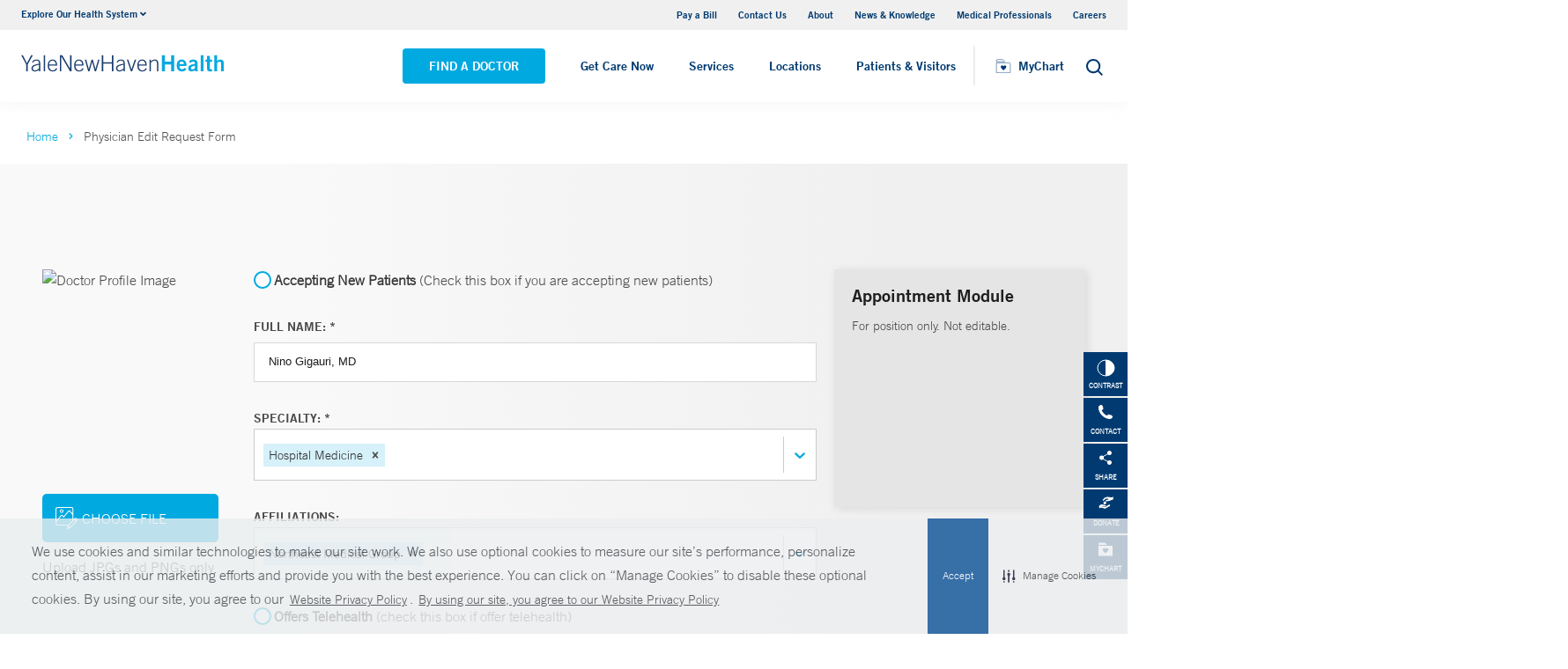

--- FILE ---
content_type: text/html; charset=utf-8
request_url: https://www.ynhhs.org/physicians/edit?id=706d75f9-6e75-477e-9111-32a2c46346ce
body_size: 12908
content:


<!DOCTYPE html>
<html lang="en" xmlns="http://www.w3.org/1999/xhtml">
<head>
    <title>Physician Edit Request Form</title><meta itemprop="name" content="Physician Edit Request Form" /><meta name="keywords" content="" /><meta name="description" content="" /><meta itemprop="description" content="" /><link rel="canonical" href="https://www.ynhhs.org/sitecore/content/Physicians/edit"></link>
    <meta charset="utf-8" />
    <meta name="viewport" content="width=device-width, initial-scale=1" />
    <link rel="apple-touch-icon" href="/Dist/img/apple-touch-icon.png" />
    <link rel="icon" type="image/x-icon" href="/Dist/img/favicon.ico" />
    <meta name="msapplication-TileColor" content="#da532c" />
    <meta name="analytics-site-name" content="Yale New Haven Health System" />

    

    <script src="/Dist/Scripts/jquery.min.js"></script>
    <script src="/Dist/Scripts/glide.js"></script>
    <script src="/Dist/Scripts/markerclustererplus.min.js"></script>

    <link href="/Dist/Styles/style.min.css?v=1117092902" rel="stylesheet" type="text/css" />

    
    
    

    <script src="https://js.hcaptcha.com/1/api.js?onload=onloadCallback&render=explicit" async defer></script>

<style>
#feedbackcaptcha { text-align: left; }
</style><script src="https://assets.adobedtm.com/be4705422c6a/247399b69a46/launch-d52a5ae2e559.min.js" async></script><!-- After adding this script, call setConsentBannerParams({uuid: <unique id> }) to set unique ID for a customer.  -->
<script
	defer
	data-strict-csp
	data-skip-css="false"
	src="https://cdn-prod.securiti.ai/consent/cookie-consent-sdk-loader-strict-csp.js"
	data-tenant-uuid="a2538e5d-3aa9-4bd6-805c-2bbf101e33e3"
	data-domain-uuid="2be6b37f-6279-43a9-9ed6-a0ded57ace42"
	data-backend-url="https://app.securiti.ai">
</script>
<script type="text/javascript" src="https://cdn-prod.securiti.ai/consent/auto_blocking/a2538e5d-3aa9-4bd6-805c-2bbf101e33e3/2be6b37f-6279-43a9-9ed6-a0ded57ace42.js"></script>
<link rel='stylesheet' type='text/css' href='https://cdn-prod.securiti.ai/consent/cookie-consent.css' />
<link rel='stylesheet' type='text/css' href='https://cdn-prod.securiti.ai/consent/styles/a2538e5d-3aa9-4bd6-805c-2bbf101e33e3/2be6b37f-6279-43a9-9ed6-a0ded57ace42.css' />

<style>
.cc-window{
color: #35383E;
  background-color: #F2F0F0;
}
</style>
</head>
<body class="theme-primary-sky">
    <!-- Google Tag Manager -->
<noscript><iframe src="//www.googletagmanager.com/ns.html?id=GTM-KPD7LW"
height="0" width="0" style="display:none;visibility:hidden"></iframe></noscript>
<script>(function(w,d,s,l,i){w[l]=w[l]||[];w[l].push({'gtm.start':
new Date().getTime(),event:'gtm.js'});var f=d.getElementsByTagName(s)[0],
j=d.createElement(s),dl=l!='dataLayer'?'&l='+l:'';j.async=true;j.src=
'//www.googletagmanager.com/gtm.js?id='+i+dl;f.parentNode.insertBefore(j,f);
})(window,document,'script','dataLayer','GTM-KPD7LW');</script>
<!-- End Google Tag Manager -->


    

    <!-- BEGIN NOINDEX -->
    <div class="mobile-main-nav">
        <a href="#main" class="skip-to-main-content-link">Skip to main content</a>
            <div class="mobile-main-nav__logo">
                <a href="https://www.ynhhs.org/">
                    <img src="/-/media/Images/Logo/YNHHS_hor_clr_484x127.ashx?h=127&amp;iar=0&amp;w=484&amp;hash=11E8047061263B1C6342665F74BC888B" alt="Yale New Haven Health logo" width="484" height="127" DisableWebEdit="True" />
                </a>
            </div>
                    <div class="mobile-main-nav__cta">
<a class="btn light-blue-filled" href="https://www.ynhhs.org/find-a-doctor" DisableWebEdit="True">Find a Doctor</a><a class="btn light-blue" href="https://www.ynhhs.org/get-care-now" DisableWebEdit="True">Get Care Now</a>            </div>
        <ul class="mobile-main-nav__main-menu">
                    <li class="mobile-main-nav__menu-item">
                            <button aria-expanded="false">
                                Services
                                <i class="fas fa-chevron-right dropdown-arrow"></i>
                            </button>
                                                    <div class="mobile-main-nav__panel">
                                <button class="mobile-main-nav__panel-return"><i class="fas fa-chevron-left dropdown-arrow"></i></button>
                                <div class="mobile-main-nav__panel-top">
                                    <h3>
                                        Services
                                    </h3>
                                    <button class="mobile-main-nav__panel-close"></button>
                                </div>
                                    <div class="mobile-main-nav__panel-main">
    <h4>Featured Specialties</h4>
        <ul>
                <li><a title="Aging (Geriatrics)" href="https://www.ynhhs.org/patient-care/aging" DisableWebEdit="True">Aging (Geriatrics)</a></li>
                <li><a title="Cancer (Oncology)" href="https://www.ynhhs.org/patient-care/Cancer" DisableWebEdit="True">Cancer (Oncology)</a></li>
                <li><a title="Children’s (Pediatrics)" href="https://www.ynhhs.org/patient-care/childrens-pediatrics" DisableWebEdit="True">Children’s (Pediatrics)</a></li>
                <li><a title="Digestive Disorders (Gastroenterology)" href="https://www.ynhhs.org/patient-care/digestive-disorders" DisableWebEdit="True">Digestive Disorders (Gastroenterology)</a></li>
                <li><a title="Heart &amp; Vascular" href="https://www.ynhhs.org/patient-care/heart" DisableWebEdit="True">Heart &amp; Vascular</a></li>
                <li><a href="https://www.ynhhs.org/health-at-home" DisableWebEdit="True">Home Healthcare</a></li>
                <li><a title="Mental Health (Psychiatry)" href="https://www.ynhhs.org/patient-care/Mental-Health" DisableWebEdit="True">Mental Health (Psychiatry)</a></li>
                <li><a title="Neurology &amp; Neurosurgery" href="https://www.ynhhs.org/patient-care/neurology-and-neurosurgery" DisableWebEdit="True">Neurology &amp; Neurosurgery</a></li>
                <li><a title="Orthopedics" href="https://www.ynhhs.org/patient-care/orthopedics" DisableWebEdit="True">Orthopedics</a></li>
                <li><a title="Primary Care" href="https://www.ynhhs.org/patient-care/primary-care" DisableWebEdit="True">Primary Care</a></li>
                <li><a title="Transplantation" href="https://www.ynhhs.org/patient-care/Transplantation" DisableWebEdit="True">Transplantation</a></li>
                <li><a title="Trauma &amp; Burn" href="https://www.ynhhs.org/patient-care/trauma-and-burn" DisableWebEdit="True">Trauma &amp; Burn</a></li>
                <li><a title="Women’s Health" href="https://www.ynhhs.org/patient-care/Womens-Health" DisableWebEdit="True">Women’s Health</a></li>
        </ul>
                                        <div class="mobile-main-nav__panel-cta">
                                            <a class="mobile-main-nav__menu-arrow" title="View All Services" href="https://www.ynhhs.org/patient-care">View All Services</a>
                                        </div>
                                    </div>
                                                                    <div class="mobile-main-nav__panel-bottom">
    <h4>More Care</h4>
        <ul>
                <li><a title="COVID-19 Vaccine" href="https://www.ynhhs.org/patient-care/covid-19" DisableWebEdit="True">COVID-19 Resources</a></li>
                <li><a title="For Medical Professionals" href="https://www.ynhh.org/medical-professionals" DisableWebEdit="True">For Medical Professionals</a></li>
                <li><a href="https://www.ynhhs.org/get-care-now" DisableWebEdit="True">Get Care Now</a></li>
                <li><a href="https://www.ynhhs.org/patient-care/pharmacy" DisableWebEdit="True">Pharmacy</a></li>
                <li><a title="Urgent Care" href="https://www.ynhhs.org/urgent-care" DisableWebEdit="True">Urgent Care</a></li>
        </ul>
                                    </div>
                            </div>
                    </li>
                    <li class="mobile-main-nav__menu-item">
                            <button aria-expanded="false">
                                Locations
                                <i class="fas fa-chevron-right dropdown-arrow"></i>
                            </button>
                                                    <div class="mobile-main-nav__panel">
                                <button class="mobile-main-nav__panel-return"><i class="fas fa-chevron-left dropdown-arrow"></i></button>
                                <div class="mobile-main-nav__panel-top">
                                    <h3>
                                        Locations
                                    </h3>
                                    <button class="mobile-main-nav__panel-close"></button>
                                </div>
                                    <div class="mobile-main-nav__panel-main">
    <h4>Location Type</h4>
        <ul>
                <li><a href="https://www.ynhhs.org/find-a-location#sort=relevancy&amp;numberOfResults=25&amp;f:facilitytype=[Outpatient%20Medical%20Centers]" DisableWebEdit="True">Ambulatory / Outpatient Care</a></li>
                <li><a href="https://www.ynhhs.org/find-a-location#f:facilitytype=[Blood%20Draw]" DisableWebEdit="True">Blood Draw</a></li>
                <li><a href="https://www.ynhhs.org/find-a-location#f:facilitytype=[Cancer%20(Oncology)]" DisableWebEdit="True">Cancer (Oncology)</a></li>
                <li><a href="https://www.ynhhs.org/find-a-location#f:facilitytype=[Occupational%20Care]" DisableWebEdit="True">Occupational Care</a></li>
                <li><a href="/find-a-location#f:facilitytype=[Primary Care]" DisableWebEdit="True">Primary Care</a></li>
                <li><a href="https://www.ynhhs.org/find-a-location#f:facilitytype=[Radiology]" DisableWebEdit="True">Radiology</a></li>
                <li><a href="https://www.ynhhs.org/urgent-care" DisableWebEdit="True">Urgent Care</a></li>
        </ul>
                                        <div class="mobile-main-nav__panel-cta">
                                            <a class="mobile-main-nav__menu-arrow" href="https://www.ynhhs.org/find-a-location">View All Our Locations</a>
                                        </div>
                                    </div>
                                                                    <div class="mobile-main-nav__panel-bottom">
    <h4>Hospitals and Multispecialty Locations</h4>
        <ul>
                <li><a title="Bridgeport Hospital" href="https://www.bridgeporthospital.org/" DisableWebEdit="True">Bridgeport Hospital</a></li>
                <li><a title="Greenwich Hospital" href="https://www.greenwichhospital.org/" DisableWebEdit="True">Greenwich Hospital</a></li>
                <li><a class="Lawrence + Memorial Hospital" href="https://www.lmhospital.org/" DisableWebEdit="True">Lawrence + Memorial Hospital</a></li>
                <li><a title="Northeast Medical Group" href="https://www.northeastmedicalgroup.org/find-a-doctor" DisableWebEdit="True">Northeast Medical Group</a></li>
                <li><a title="Smilow Cancer Hospital at Yale New Haven" href="https://www.ynhh.org/smilow" DisableWebEdit="True">Smilow Cancer Hospital at Yale New Haven</a></li>
                <li><a title="Westerly Hospital" href="https://www.westerlyhospital.org/" DisableWebEdit="True">Westerly Hospital</a></li>
                <li><a title="Yale Medicine" href="https://www.yalemedicine.org/" DisableWebEdit="True">Yale Medicine</a></li>
                <li><a href="https://www.ynhh.org/childrens-hospital" DisableWebEdit="True">Yale New Haven Children&#39;s Hospital</a></li>
                <li><a title="Yale New Haven Hospital" href="https://www.ynhh.org/" DisableWebEdit="True">Yale New Haven Hospital</a></li>
                <li><a title="Yale New Haven Psychiatric Hospital" href="https://www.ynhh.org/psychiatric" DisableWebEdit="True">Yale New Haven Psychiatric Hospital</a></li>
        </ul>
                                    </div>
                            </div>
                    </li>
                    <li class="mobile-main-nav__menu-item">
                            <button aria-expanded="false">
                                Patients &amp; Visitors
                                <i class="fas fa-chevron-right dropdown-arrow"></i>
                            </button>
                                                    <div class="mobile-main-nav__panel">
                                <button class="mobile-main-nav__panel-return"><i class="fas fa-chevron-left dropdown-arrow"></i></button>
                                <div class="mobile-main-nav__panel-top">
                                    <h3>
                                        Patients &amp; Visitors
                                    </h3>
                                    <button class="mobile-main-nav__panel-close"></button>
                                </div>
                                    <div class="mobile-main-nav__panel-main">
    <h4>Patients</h4>
        <ul>
                <li><a title="&lt;br/> Billing &amp; Insurance" href="https://www.ynhhs.org/patient-care/billing-insurance" DisableWebEdit="True">Billing &amp; Insurance</a></li>
                <li><a title="Classes &amp; Events" href="https://www.ynhhs.org/events" DisableWebEdit="True">Classes &amp; Events</a></li>
                <li><a title="Financial Assistance" href="https://www.ynhhs.org/patient-care/billing-insurance/Financial-assistance" DisableWebEdit="True">Financial Assistance</a></li>
                <li><a href="https://www.ynhhs.org/get-care-now" rel="noopener noreferrer" DisableWebEdit="True" target="_blank">Get Care Now</a></li>
                <li><a href="https://www.ynhhs.org/patient-care/language-services" DisableWebEdit="True">Language Services</a></li>
                <li><a href="https://www.ynhhs.org/news-media" DisableWebEdit="True">News and Media</a></li>
                <li><a href="https://www.ynhhs.org/patient-care/Patient-Rights-and-Responsibilities/no-surprise-billing" DisableWebEdit="True">No Surprises Act</a></li>
                <li><a title="Patient Guidelines" href="https://www.ynhhs.org/patients-visitors/preparing/visitor-policy" DisableWebEdit="True">Patient Guidelines</a></li>
                <li><a title="Patient Rights and Responsibilities" href="https://www.ynhhs.org/patient-care/Patient-Rights-and-Responsibilities" DisableWebEdit="True">Patient Rights and Responsibilities</a></li>
                <li><a title="Pay Your Bill" href="https://mychart.ynhhs.org/MyChart-PRD/" DisableWebEdit="True">Pay Your Bill</a></li>
        </ul>
                                        <div class="mobile-main-nav__panel-cta">
                                            <a class="mobile-main-nav__menu-arrow" href="https://www.ynhhs.org/patients-visitors">View All Patient &amp; Visitor Information</a>
                                        </div>
                                    </div>
                                                                    <div class="mobile-main-nav__panel-bottom">
    <h4>Patient Tools</h4>
        <ul>
                <li><a title="Make An Appointment" href="https://www.ynhhs.org/make-an-appointment" DisableWebEdit="True">Make An Appointment</a></li>
                <li><a href="https://mychart.ynhhs.org/" rel="noopener noreferrer" title="Prescription Refills" DisableWebEdit="True" target="_blank">Prescription Refills</a></li>
                <li><a title="Request Medical Records" href="https://www.ynhhs.org/online-tools/Request-Medical-Records" DisableWebEdit="True">Request Medical Records</a></li>
                <li><a href="https://www.ynhhs.org/employee-spotlight" DisableWebEdit="True">Thank Your Caregiver - ThinkThanks Employee Spotlight</a></li>
        </ul>
                                    </div>
                            </div>
                    </li>
        </ul>
        <div  class="mobile-main-nav__locations expand-menu">
            <button id="explore-menu-button" aria-controls="explore-menu-dropdown">
                Explore Our Health System<i class="fas fa-chevron-down dropdown-arrow"></i>
            </button>
            <ul class="mobile-main-nav__locations-items" role="menu" aria-labelledby="explore-menu-button" id="explore-menu-dropdown">
                        <li role="presentation">
                            <a role="menuitem" tabindex="-1" href="https://www.ynhhs.org/">Yale New Haven Health</a>
                        </li>
                        <li role="presentation">
                            <a role="menuitem" tabindex="-1" href="https://www.bridgeporthospital.org/">Bridgeport Hospital</a>
                        </li>
                        <li role="presentation">
                            <a role="menuitem" tabindex="-1" href="https://www.ynhh.org/childrens-hospital">Yale New Haven Children&#39;s Hospital</a>
                        </li>
                        <li role="presentation">
                            <a role="menuitem" tabindex="-1" href="https://www.greenwichhospital.org/">Greenwich Hospital</a>
                        </li>
                        <li role="presentation">
                            <a role="menuitem" tabindex="-1" href="https://www.lmhospital.org/">Lawrence + Memorial Hospital</a>
                        </li>
                        <li role="presentation">
                            <a role="menuitem" tabindex="-1" href="https://www.ynhh.org/psychiatric">Yale New Haven Psychiatric Hospital</a>
                        </li>
                        <li role="presentation">
                            <a role="menuitem" tabindex="-1" href="https://www.ynhh.org/smilow">Smilow Cancer Hospital</a>
                        </li>
                        <li role="presentation">
                            <a role="menuitem" tabindex="-1" href="https://www.ynhhs.org/urgent-care">Yale New Haven Health Urgent Care</a>
                        </li>
                        <li role="presentation">
                            <a role="menuitem" tabindex="-1" href="https://www.westerlyhospital.org/">Westerly Hospital</a>
                        </li>
                        <li role="presentation">
                            <a role="menuitem" tabindex="-1" href="https://www.ynhh.org/">Yale New Haven Hospital</a>
                        </li>
                        <li role="presentation">
                            <a role="menuitem" tabindex="-1" href="https://www.ynhhs.org/clinical-affiliates">Clinical Affiliates</a>
                        </li>
                        <li role="presentation">
                            <a role="menuitem" tabindex="-1" href="https://www.northeastmedicalgroup.org/">Northeast Medical Group</a>
                        </li>
            </ul>
        </div>
            <ul class="mobile-main-nav__utility-links">

                    <li><a href="https://mychart.ynhhs.org/MyChart-PRD/Billing/Summary" rel="noopener noreferrer" DisableWebEdit="True" target="_blank">Pay a Bill</a></li>
                    <li><a title="Contact Us" href="https://www.ynhhs.org/contact" DisableWebEdit="True">Contact Us</a></li>
                    <li><a title="About" href="https://www.ynhhs.org/about" DisableWebEdit="True">About</a></li>
                    <li><a title="News &amp; Knowledge" href="https://www.ynhhs.org/news-media/blog" DisableWebEdit="True">News &amp; Knowledge</a></li>
                    <li><a title="Medical Professionals" href="https://www.ynhhs.org/providers" DisableWebEdit="True">Medical Professionals</a></li>
                    <li><a title="Find a Hospital Near Me" href="https://www.ynhhs.org/careers" DisableWebEdit="True">Careers</a></li>
            </ul>
                <button class="mobile-main-nav__close" aria-label="Close Mobile Menu"></button>
    </div>





    <div class="utility-nav is-hidden-touch">
        <a href="#main" class="skip-to-main-content-link">Skip to main content</a>
        <div class="inner-container">
                <div class="dropdown">
                    <div class="dropdown-trigger">
                        <a class="dropdown-btn" aria-haspopup="true" aria-controls="dropdown-menu">
                            <span>Explore Our Health System</span>
                            <span class="icon is-small">
                                <i class="fas fa-angle-down" aria-hidden="true"></i>
                            </span>
                        </a>
                    </div>
                    <div class="dropdown-menu" role="menu">
                        <div class="dropdown-content">
                                    <a href="https://www.ynhhs.org/" class="dropdown-item">Yale New Haven Health</a>
                                    <a href="https://www.bridgeporthospital.org/" class="dropdown-item">Bridgeport Hospital</a>
                                    <a href="https://www.ynhh.org/childrens-hospital" class="dropdown-item">Yale New Haven Children&#39;s Hospital</a>
                                    <a href="https://www.greenwichhospital.org/" class="dropdown-item">Greenwich Hospital</a>
                                    <a href="https://www.lmhospital.org/" class="dropdown-item">Lawrence + Memorial Hospital</a>
                                    <a href="https://www.ynhh.org/psychiatric" class="dropdown-item">Yale New Haven Psychiatric Hospital</a>
                                    <a href="https://www.ynhh.org/smilow" class="dropdown-item">Smilow Cancer Hospital</a>
                                    <a href="https://www.ynhhs.org/urgent-care" class="dropdown-item">Yale New Haven Health Urgent Care</a>
                                    <a href="https://www.westerlyhospital.org/" class="dropdown-item">Westerly Hospital</a>
                                    <a href="https://www.ynhh.org/" class="dropdown-item">Yale New Haven Hospital</a>
                                    <a href="https://www.ynhhs.org/clinical-affiliates" class="dropdown-item">Clinical Affiliates</a>
                                    <a href="https://www.northeastmedicalgroup.org/" class="dropdown-item">Northeast Medical Group</a>
                        </div>
                    </div>
                </div>
            <div class="link-container">
<a href="https://mychart.ynhhs.org/MyChart-PRD/Billing/Summary" rel="noopener noreferrer" DisableWebEdit="True" target="_blank">Pay a Bill</a><a title="Contact Us" href="https://www.ynhhs.org/contact" DisableWebEdit="True">Contact Us</a><a title="About" href="https://www.ynhhs.org/about" DisableWebEdit="True">About</a><a title="News &amp; Knowledge" href="https://www.ynhhs.org/news-media/blog" DisableWebEdit="True">News &amp; Knowledge</a><a title="Medical Professionals" href="https://www.ynhhs.org/providers" DisableWebEdit="True">Medical Professionals</a><a title="Find a Hospital Near Me" href="https://www.ynhhs.org/careers" DisableWebEdit="True">Careers</a>                            </div>
        </div>
    </div>
    <header class="header">
        <div class="header__main-wrapper">
            <div class="header__container">
                <div class="header__logo">
                    <a href="https://www.ynhhs.org/">
                        <img src="/-/media/Images/Logo/YNHHS_hor_clr_484x127.ashx?h=127&amp;iar=0&amp;w=484&amp;hash=11E8047061263B1C6342665F74BC888B" alt="Yale New Haven Health logo" width="484" height="127" DisableWebEdit="True" />
                    </a>
                </div>
                <nav class="header__nav" aria-label="main navigation">
                        <ul class="header__nav-list">
                                            <li class="header__nav-item"><a class="light-blue-filled" href="https://www.ynhhs.org/find-a-doctor" DisableWebEdit="True">Find a Doctor</a></li>
                                            <li class="header__nav-item"><a class="light-blue" href="https://www.ynhhs.org/get-care-now" DisableWebEdit="True">Get Care Now</a></li>
                                                                <li class="header__nav-item has-submenu">
                                        <button class="active-trigger" aria-expanded="false">
                                            Services
                                        </button>
                                            <div class="drop-down">
                                                    <div class="drop-left">
                                                        <div class="drop-top">
    <div class="drop-top__left-inner">
        <h3>Featured Specialties</h3>
        <div>
                    <ul>
                            <li><a title="Aging (Geriatrics)" href="https://www.ynhhs.org/patient-care/aging" DisableWebEdit="True">Aging (Geriatrics)</a></li>
                            <li><a title="Cancer (Oncology)" href="https://www.ynhhs.org/patient-care/Cancer" DisableWebEdit="True">Cancer (Oncology)</a></li>
                            <li><a title="Children’s (Pediatrics)" href="https://www.ynhhs.org/patient-care/childrens-pediatrics" DisableWebEdit="True">Children’s (Pediatrics)</a></li>
                            <li><a title="Digestive Disorders (Gastroenterology)" href="https://www.ynhhs.org/patient-care/digestive-disorders" DisableWebEdit="True">Digestive Disorders (Gastroenterology)</a></li>
                            <li><a title="Heart &amp; Vascular" href="https://www.ynhhs.org/patient-care/heart" DisableWebEdit="True">Heart &amp; Vascular</a></li>
                            <li><a href="https://www.ynhhs.org/health-at-home" DisableWebEdit="True">Home Healthcare</a></li>
                    </ul>
                    <ul>
                            <li><a title="Mental Health (Psychiatry)" href="https://www.ynhhs.org/patient-care/Mental-Health" DisableWebEdit="True">Mental Health (Psychiatry)</a></li>
                            <li><a title="Neurology &amp; Neurosurgery" href="https://www.ynhhs.org/patient-care/neurology-and-neurosurgery" DisableWebEdit="True">Neurology &amp; Neurosurgery</a></li>
                            <li><a title="Orthopedics" href="https://www.ynhhs.org/patient-care/orthopedics" DisableWebEdit="True">Orthopedics</a></li>
                            <li><a title="Primary Care" href="https://www.ynhhs.org/patient-care/primary-care" DisableWebEdit="True">Primary Care</a></li>
                            <li><a title="Transplantation" href="https://www.ynhhs.org/patient-care/Transplantation" DisableWebEdit="True">Transplantation</a></li>
                            <li><a title="Trauma &amp; Burn" href="https://www.ynhhs.org/patient-care/trauma-and-burn" DisableWebEdit="True">Trauma &amp; Burn</a></li>
                    </ul>
        </div>
    </div>
                                                                                                                    </div>
                                                            <div class="drop-bottom">
                                                                <a class="drop-down__menu-arrow" title="View All Services" href="https://www.ynhhs.org/patient-care">View All Services</a>
                                                            </div>
                                                    </div>
                                                                                                    <div class="drop-right">
                                                        <div class="drop-top">
    <div class="drop-top__left-inner">
        <h3>More Care</h3>
        <div>
                    <ul class="">
                            <li><a title="COVID-19 Vaccine" href="https://www.ynhhs.org/patient-care/covid-19" DisableWebEdit="True">COVID-19 Resources</a></li>
                            <li><a title="For Medical Professionals" href="https://www.ynhh.org/medical-professionals" DisableWebEdit="True">For Medical Professionals</a></li>
                            <li><a href="https://www.ynhhs.org/get-care-now" DisableWebEdit="True">Get Care Now</a></li>
                            <li><a href="https://www.ynhhs.org/patient-care/pharmacy" DisableWebEdit="True">Pharmacy</a></li>
                            <li><a title="Urgent Care" href="https://www.ynhhs.org/urgent-care" DisableWebEdit="True">Urgent Care</a></li>
                    </ul>
        </div>
    </div>
                                                                                                                    </div>
                                                        <div class="drop-bottom"></div>
                                                    </div>
                                                <button class="drop-down__close"><span>close</span></button>
                                            </div>
                                    </li>
                                    <li class="header__nav-item has-submenu">
                                        <button class="active-trigger" aria-expanded="false">
                                            Locations
                                        </button>
                                            <div class="drop-down">
                                                    <div class="drop-left">
                                                        <div class="drop-top">
    <div class="drop-top__left-inner">
        <h3>Location Type</h3>
        <div>
                    <ul class="">
                            <li><a href="https://www.ynhhs.org/find-a-location#sort=relevancy&amp;numberOfResults=25&amp;f:facilitytype=[Outpatient%20Medical%20Centers]" DisableWebEdit="True">Ambulatory / Outpatient Care</a></li>
                            <li><a href="https://www.ynhhs.org/find-a-location#f:facilitytype=[Blood%20Draw]" DisableWebEdit="True">Blood Draw</a></li>
                            <li><a href="https://www.ynhhs.org/find-a-location#f:facilitytype=[Cancer%20(Oncology)]" DisableWebEdit="True">Cancer (Oncology)</a></li>
                            <li><a href="https://www.ynhhs.org/find-a-location#f:facilitytype=[Occupational%20Care]" DisableWebEdit="True">Occupational Care</a></li>
                            <li><a href="/find-a-location#f:facilitytype=[Primary Care]" DisableWebEdit="True">Primary Care</a></li>
                            <li><a href="https://www.ynhhs.org/find-a-location#f:facilitytype=[Radiology]" DisableWebEdit="True">Radiology</a></li>
                            <li><a href="https://www.ynhhs.org/urgent-care" DisableWebEdit="True">Urgent Care</a></li>
                    </ul>
        </div>
    </div>
                                                                                                                    </div>
                                                            <div class="drop-bottom">
                                                                <a class="drop-down__menu-arrow" href="https://www.ynhhs.org/find-a-location">View All Our Locations</a>
                                                            </div>
                                                    </div>
                                                                                                    <div class="drop-right">
                                                        <div class="drop-top">
    <div class="drop-top__left-inner">
        <h3>Hospitals and Multispecialty Locations</h3>
        <div>
                    <ul>
                            <li><a title="Bridgeport Hospital" href="https://www.bridgeporthospital.org/" DisableWebEdit="True">Bridgeport Hospital</a></li>
                            <li><a title="Greenwich Hospital" href="https://www.greenwichhospital.org/" DisableWebEdit="True">Greenwich Hospital</a></li>
                            <li><a class="Lawrence + Memorial Hospital" href="https://www.lmhospital.org/" DisableWebEdit="True">Lawrence + Memorial Hospital</a></li>
                            <li><a title="Northeast Medical Group" href="https://www.northeastmedicalgroup.org/find-a-doctor" DisableWebEdit="True">Northeast Medical Group</a></li>
                            <li><a title="Smilow Cancer Hospital at Yale New Haven" href="https://www.ynhh.org/smilow" DisableWebEdit="True">Smilow Cancer Hospital at Yale New Haven</a></li>
                    </ul>
                    <ul>
                            <li><a title="Westerly Hospital" href="https://www.westerlyhospital.org/" DisableWebEdit="True">Westerly Hospital</a></li>
                            <li><a title="Yale Medicine" href="https://www.yalemedicine.org/" DisableWebEdit="True">Yale Medicine</a></li>
                            <li><a href="https://www.ynhh.org/childrens-hospital" DisableWebEdit="True">Yale New Haven Children&#39;s Hospital</a></li>
                            <li><a title="Yale New Haven Hospital" href="https://www.ynhh.org/" DisableWebEdit="True">Yale New Haven Hospital</a></li>
                            <li><a title="Yale New Haven Psychiatric Hospital" href="https://www.ynhh.org/psychiatric" DisableWebEdit="True">Yale New Haven Psychiatric Hospital</a></li>
                    </ul>
        </div>
    </div>
                                                                                                                    </div>
                                                        <div class="drop-bottom"></div>
                                                    </div>
                                                <button class="drop-down__close"><span>close</span></button>
                                            </div>
                                    </li>
                                    <li class="header__nav-item has-submenu">
                                        <button class="active-trigger" aria-expanded="false">
                                            Patients &amp; Visitors
                                        </button>
                                            <div class="drop-down">
                                                    <div class="drop-left">
                                                        <div class="drop-top">
    <div class="drop-top__left-inner">
        <h3>Patients</h3>
        <div>
                    <ul>
                            <li><a title="&lt;br/> Billing &amp; Insurance" href="https://www.ynhhs.org/patient-care/billing-insurance" DisableWebEdit="True">Billing &amp; Insurance</a></li>
                            <li><a title="Classes &amp; Events" href="https://www.ynhhs.org/events" DisableWebEdit="True">Classes &amp; Events</a></li>
                            <li><a title="Financial Assistance" href="https://www.ynhhs.org/patient-care/billing-insurance/Financial-assistance" DisableWebEdit="True">Financial Assistance</a></li>
                            <li><a href="https://www.ynhhs.org/get-care-now" rel="noopener noreferrer" DisableWebEdit="True" target="_blank">Get Care Now</a></li>
                            <li><a href="https://www.ynhhs.org/patient-care/language-services" DisableWebEdit="True">Language Services</a></li>
                    </ul>
                    <ul>
                            <li><a href="https://www.ynhhs.org/news-media" DisableWebEdit="True">News and Media</a></li>
                            <li><a href="https://www.ynhhs.org/patient-care/Patient-Rights-and-Responsibilities/no-surprise-billing" DisableWebEdit="True">No Surprises Act</a></li>
                            <li><a title="Patient Guidelines" href="https://www.ynhhs.org/patients-visitors/preparing/visitor-policy" DisableWebEdit="True">Patient Guidelines</a></li>
                            <li><a title="Patient Rights and Responsibilities" href="https://www.ynhhs.org/patient-care/Patient-Rights-and-Responsibilities" DisableWebEdit="True">Patient Rights and Responsibilities</a></li>
                            <li><a title="Pay Your Bill" href="https://mychart.ynhhs.org/MyChart-PRD/" DisableWebEdit="True">Pay Your Bill</a></li>
                    </ul>
        </div>
    </div>
                                                                                                                    </div>
                                                            <div class="drop-bottom">
                                                                <a class="drop-down__menu-arrow" href="https://www.ynhhs.org/patients-visitors">View All Patient &amp; Visitor Information</a>
                                                            </div>
                                                    </div>
                                                                                                    <div class="drop-right">
                                                        <div class="drop-top">
    <div class="drop-top__left-inner">
        <h3>Patient Tools</h3>
        <div>
                    <ul class="">
                            <li><a title="Make An Appointment" href="https://www.ynhhs.org/make-an-appointment" DisableWebEdit="True">Make An Appointment</a></li>
                            <li><a href="https://mychart.ynhhs.org/" rel="noopener noreferrer" title="Prescription Refills" DisableWebEdit="True" target="_blank">Prescription Refills</a></li>
                            <li><a title="Request Medical Records" href="https://www.ynhhs.org/online-tools/Request-Medical-Records" DisableWebEdit="True">Request Medical Records</a></li>
                            <li><a href="https://www.ynhhs.org/employee-spotlight" DisableWebEdit="True">Thank Your Caregiver - ThinkThanks Employee Spotlight</a></li>
                    </ul>
        </div>
    </div>
                                                                                                                    </div>
                                                        <div class="drop-bottom"></div>
                                                    </div>
                                                <button class="drop-down__close"><span>close</span></button>
                                            </div>
                                    </li>
                        </ul>
                </nav>
                <div class="header__right  ">
                    <div class="header__right-wrapper">
<a href="https://mychart.ynhhs.org/MyChart-PRD/Authentication/Login" rel="noopener noreferrer" hasDisableWebEdit="True" target="_blank"><img src="/-/media/Images/Icons/Header-Icons/icon-mychart-header.ashx?iar=0&amp;hash=65F8CEB084B4838CD046EF032FAA6222" alt="My chart icon, a folder with a heart in the middle." DisableWebEdit="True" />                            <span>MyChart</span>
</a>                        <button class="header__search" aria-expanded="false">
                            <span>Search</span>
                            <img src="/-/media/Images/Icons/Header-Icons/icon-search.ashx?iar=0&amp;hash=9B497E70A197DB7B978628BC7F382EB4" class="icon-default" alt="Search icon magnifying glass" title="Search icon magnifying glass" DisableWebEdit="True" />
                            <img src="/-/media/Images/Icons/Header-Icons/close-search.ashx?iar=0&amp;hash=ADF7FAD1D54E8EA37EB30B6DB3D09526" class="icon-active" alt="close search" DisableWebEdit="True" />
                        </button>
                    </div>
                    <button class="header__burger" aria-label="menu" aria-expanded="false">
                        <span></span>
                        <span></span>
                        <span></span>
                    </button>
                </div>
            </div>
            <div class="main-search-nav">
                <div class="main-search-nav__wrapper">
                    <button class="main-search-nav__panel-close" aria-label="close menu"></button>
                    <a class="main-search-nav__logo" href="/">
                        <img src="/-/media/Images/Logo/YNHHS_hor_clr_484x127.ashx?h=127&amp;iar=0&amp;w=484&amp;hash=11E8047061263B1C6342665F74BC888B" alt="Yale New Haven Health logo" width="484" height="127" DisableWebEdit="True" />
                    </a>
                    <img src="/-/media/Images/Icons/Header-Icons/icon-search.ashx?iar=0&amp;hash=9B497E70A197DB7B978628BC7F382EB4" class="main-search-nav__search-identifier" alt="Search icon magnifying glass" title="Search icon magnifying glass" DisableWebEdit="True" />
                    <div id="mobileNavSearchIcon" class="input-container">
                        



<script>
    document.addEventListener("CoveoSearchEndpointInitialized", function() {
        var searchboxElement = document.getElementById("coveo234hj23");
        searchboxElement.addEventListener("CoveoComponentInitialized", function() {
            CoveoForSitecore.initSearchboxIfStandalone(searchboxElement, "https://www.ynhhs.org/search");
        });
    })
</script>    <div id="coveo234hj23_container" class="coveo-for-sitecore-search-box-container"
           data-prebind-maximum-age='currentMaximumAge'
  data-pipeline='Site Search Pipeline'
>
        <div id="coveo234hj23"
             class="CoveoSearchbox"
               data-enable-omnibox='true'
  data-prebind-maximum-age='currentMaximumAge'
  data-pipeline='Site Search Pipeline'
  data-placeholder='Search'
  data-clear-filters-on-new-query='false'
>
            
            
<script type="text/javascript">
    document.addEventListener("CoveoSearchEndpointInitialized", function() {
        var componentId = "coveo234hj23";
        var componentElement = document.getElementById(componentId);

        function showError(error) {
                console.error(error);
        }

        function areCoveoResourcesIncluded() {
            return typeof (Coveo) !== "undefined";
        }

        if (areCoveoResourcesIncluded()) {
            var event = document.createEvent("CustomEvent");
            event.initEvent("CoveoComponentInitialized", false, true);
            
            setTimeout(function() {
                componentElement.dispatchEvent(event);
            }, 0);
        } else {
            componentElement.classList.add("invalid");
            showError("The Coveo Resources component must be included in this page.");
        }
    });
</script>
            <div class="CoveoForSitecoreBindWithUserContext"></div>
            <div class="CoveoForSitecoreExpressions"></div>
            <div class="CoveoForSitecoreConfigureSearchHub" data-sc-search-hub="search"></div>
        </div>
        
    </div>

                    </div>
                    <div class="main-search-nav__bottom">
                                <div class="main-search-nav__left">
                                    <h3>Popular Services</h3>
                                    <ul>
                                            <li><a href="https://www.ynhhs.org/patient-care/digestive-disorders">Gastroenterology</a></li>
                                            <li><a href="https://www.ynhhs.org/patient-care/neurology-and-neurosurgery">Neurology &amp; Neurosurgery</a></li>
                                            <li><a href="https://www.ynhhs.org/patient-care/primary-care">Primary Care</a></li>
                                    </ul>
                                    <a class="btn has-arrow" href="https://www.ynhhs.org/patient-care">View All Services</a>
                                </div>
                                <div class="main-search-nav__center">
                                    <h3>Popular Locations</h3>
                                    <ul>
                                            <li><a href="/locations/north-haven-6-devine-street">North Haven Medical Center</a></li>
                                            <li><a href="/locations/trumbull-5520-park-avenue-medical-center">Park Avenue Medical Center</a></li>
                                            <li><a href="/locations/new-haven-20-york-street">Yale New Haven Hospital - York Street Campus</a></li>
                                    </ul>
                                    <a class="btn has-arrow" href="https://www.ynhhs.org/find-a-location">View All Locations</a>
                                </div>
                                <div class="main-search-nav__right">
                                    <h4>Frequent Searches</h4>
                                        <ul>
                                                <li>
                                                    <a href="https://www.ynhhs.org/online-tools/Request-Medical-Records">Medical Records</a>
                                                </li>
                                                <li>
                                                    <a rel="noopener noreferrer" href="https://mychart.ynhhs.org/MyChart-PRD/" target="_blank">MyChart</a>
                                                </li>
                                                <li>
                                                    <a href="https://www.ynhhs.org/patient-care/primary-care">Primary Care Physician</a>
                                                </li>
                                        </ul>
                                </div>
                    </div>
                </div>
            </div>
        </div>
    </header>
<script>
    
</script>

    <!--Toolbar Desktop -->
    <div class="main-right-box toolbar toolbar-desktop is-hidden-touch">
        <!-- Contrast -->
        <div class="toolbar-box">
            <div class="icon">
                <img src="/Dist/img/contrast-icon.svg" alt="">
            </div>
            <p class="label">Contrast</p>
            <div class="field slide-field">
                <div class="share-container">
                    <div><span>Off</span></div>
                    <div>
                        <input id="switchRoundedDefault" type="checkbox" name="switchRoundedDefault" class="switch is-rounded contrast-checkbox desktop-input" aria-label="Enable high‑contrast mode">
                        <label for="switchRoundedDefault"></label>
                    </div>
                    
                    <div><span>On</span></div>
                </div>

            </div>
        </div>
            <!-- Contact -->
            <a class="toolbar-box" href="https://www.ynhhs.org/contact" target="_blank">
                <div class="icon">
                    <img src="/Dist/img/contact-icon.svg" alt="">
                </div>
                <p class="label">Contact</p>
            </a>
        <!-- Share -->
        <div class="toolbar-box">
            <div class="icon">
                <img src="/Dist/img/share-icon.svg" alt="">
            </div>
            <p class="label">Share</p>
            <div class="slide-field share">
                <div class="share-container">
                    <div>
                        <a href="/cdn-cgi/l/email-protection#[base64]" title="Share through e-mail"><i class="far fa-envelope"></i></a>
                    </div>
                    <div>
                        <a href="javascript:openFacebookShareModal(&#39;https://www.ynhhs.org/physicians/edit?id=706d75f9-6e75-477e-9111-32a2c46346ce&#39;, 520, 350)" title="Share through Facebook"><i class="fab fa-facebook-f"></i></a>
                    </div>
                    <div>
                        <a href="javascript:openTwitterShareModal(&#39;https://www.ynhhs.org/physicians/edit?id=706d75f9-6e75-477e-9111-32a2c46346ce&#39;, &#39;Physician Edit Request Form&#39;, 520, 350)" title="Share through Twitter"><i class="fab fa-twitter"></i></a>
                    </div>
                </div>
            </div>
        </div>
            <!-- Donate -->
            <a class="toolbar-box" href="https://www.givetoynhh.org/" target="_blank">
                <div class="icon">
                    <img src="/Dist/img/donate-icon.svg" alt="">
                </div>
                <p class="label">Donate</p>
            </a>

            <!-- MyChart -->
            <a class="toolbar-box" href="https://mychart.ynhhs.org/MyChart-PRD/Authentication/Login" target="_blank">
                <div class="icon">
                    <img src="/Dist/img/mychar-icon.svg" alt="">
                </div>
                <p class="label">MyChart</p>
            </a>
    </div>
    <!--Toolbar Mobile -->
    <div class="main-right-box toolbar toolbar-mobile is-hidden-desktop">
        <div class="toolbar-box help">
            <div class="icon">
                <i class="far fa-hand-point-up"></i>
            </div>
            <p class="label">Help</p>
            <div class="field menu-slideout">
                <!-- Contrast -->
                <div class="toolbar-box mobile">
                    <div class="icon">
                        <img src="/Dist/img/contrast-icon.svg" alt="">
                    </div>
                    <p class="label">Contrast</p>
                    <div class="field slide-field">
                        <div><span>Off</span></div>
                        <div>
                            <input id="switchRoundedMobile" type="checkbox" name="switchRoundedMobile" class="switch is-rounded contrast-checkbox mobile-input" aria-label="Enable high‑contrast mode">
                            <label for="switchRoundedMobile"></label>
                        </div>
                        <div><span>On</span></div>
                    </div>
                </div>
                    <!-- Contact -->
                    <a class="toolbar-box mobile" href="https://www.ynhhs.org/contact" target="_blank">
                        <div class="icon">
                            <img src="/Dist/img/contact-icon.svg" alt="">
                        </div>
                        <p class="label">Contact</p>
                    </a>
                <!-- Share -->
                <div class="toolbar-box mobile">
                    <div class="icon">
                        <img src="/Dist/img/share-icon.svg" alt="">
                    </div>
                    <p class="label">Share</p>
                    <div class="slide-field share">
                        <div class="share-container">
                            <div>
                                <a href="/cdn-cgi/l/email-protection#[base64]" title="Share through e-mail"><i class="far fa-envelope"></i></a>
                            </div>
                            <div>
                                <a href="javascript:openFacebookShareModal(&#39;https://www.ynhhs.org/physicians/edit?id=706d75f9-6e75-477e-9111-32a2c46346ce&#39;, 520, 350)" title="Share through Facebook"><i class="fab fa-facebook-f"></i></a>
                            </div>
                            <div>
                                <a href="javascript:openTwitterShareModal(&#39;https://www.ynhhs.org/physicians/edit?id=706d75f9-6e75-477e-9111-32a2c46346ce&#39;, &#39;Physician Edit Request Form&#39;, 520, 350)" title="Share through Twitter"><i class="fab fa-twitter"></i></a>
                            </div>
                        </div>
                    </div>
                </div>
                    <!-- Donate -->
                    <a class="toolbar-box" href="https://www.givetoynhh.org/" target="_blank">
                        <div class="icon">
                            <img src="/Dist/img/donate-icon.svg" alt="">
                        </div>
                        <p class="label">Donate</p>
                    </a>
                                    <!-- MyChart -->
                    <a class="toolbar-box" href="https://mychart.ynhhs.org/MyChart-PRD/Authentication/Login" target="_blank">
                        <div class="icon">
                            <img src="/Dist/img/mychar-icon.svg" alt="">
                        </div>
                        <p class="label">MyChart</p>
                    </a>
            </div>
        </div>
        
    </div>
<!-- Main Navigation Helpers -->

    <div class="dropdown-overlay"></div>
    <!-- END NOINDEX -->

<div class="container doctor-bio-page">
    <main id="main">
        <!-- BEGIN NOINDEX -->
    <div class="inner-container-main">
        <ul class="breadcrumb">
                <li><a class="home" href="https://www.ynhhs.org/">Home</a></li>



                <li><div>Physician Edit Request Form</div></li>
        </ul>
    </div>
    <!-- END NOINDEX -->
    <div class="">
        <div class="">
            <div class="" id="doctor_container_new"></div>
        </div>
    </div>
    <script data-cfasync="false" src="/cdn-cgi/scripts/5c5dd728/cloudflare-static/email-decode.min.js"></script><script>
        window.physicianData = {"sitecoreId":"706d75f9-6e75-477e-9111-32a2c46346ce","berylId":"1015610","fullName":"Nino Gigauri, MD","imagePath":null,"specialties":"Hospital Medicine","conditionsAndTreatments":"Hospitalist","gender":"Male","affiliations":"Northeast Medical Group","languages":"English","yearsInPractice":"","education":"","internship":"","residency":"Bridgeport Hospital","fellowship":"","bookOnline":"","acceptingNewPatients":false,"telehealth":false,"locations":[{"id":"58e71edc86834b09b393992f995c83ce","name":"Yale New Haven Hospital","addressLine1":"20 York St","addressLine2":"","city":"New Haven","state":"CT","zipcode":"06510","phonenumber":"(203) 688-4748","fax":"(203) 688-4740"},{"id":"452f58d4a3964d4e9f0eb87251c8bb7a","name":"Bridgeport Hospital","addressLine1":"267 Grant Street","addressLine2":"","city":"Bridgeport","state":"CT","zipcode":"06610","phonenumber":"(203) 688-4748","fax":"(203) 688-4740"}],"insurances":"","biography":"<p>Nino Gigauri, MD, is a hospitalist. Dr. Gigauri earned his medical degree from AIETI Medical School. He completed his residency at Bridgeport Hospital.</p>\n","generalcomments":null,"contactName":null,"contactPhone":null,"contactEmail":null};
        window.taxonomies = {"specialties":"All,Addiction Recovery,Anesthesiology,Breast Cancer,Cancer,Childrens,Childrens Allergy and Immunology,Childrens Anesthesia and Pain Management,Childrens Cancer,Childrens Dentistry,Childrens Dermatology,Childrens Diabetes and Endocrinology,Childrens Digestive Health,Childrens Ear Nose and Throat,Childrens Emergency Services,Childrens Fetal Care,Childrens Genetics,Childrens Gynecology,Childrens Heart and Vascular,Childrens Infectious Disease,Childrens Kidney Disease,Childrens Mental Health,Childrens Neurology and Neurosurgery,Childrens Opthalmology,Childrens Orthopedics,Childrens Pulmonology,Childrens Radiology,Childrens Rehabilitation,Childrens Rheumatology,Childrens Sleep Medicine,Childrens Surgery,Childrens Thyroid Disorders,Childrens Toxicology,Childrens Transplantation,Childrens Trauma Burn,Childrens Urology,Dentistry,Dermatology,Diabetes and Endocrinology,Digestive Disorders,Ear Nose Throat,Emergency Care,Genetics,Geriatrics,Gynecology,Heart and Vascular,Hematology,Hepatology,Holistic Medicine,Hospice Palliative Care,Home Hospital,Home Healthcare,Hospitalist,Hyperbaric Wound Care,Immunology and Allergy,Infectious Disease,Kidney Disease,Laboratory Medicine,Maternity,Mental Health,Neonatal Care,Nephrology,Neurology and Neurosurgery,Nutrition,Occupational Health,Ophthalmology,Orthopedics,Pain Management,Palliative Care,Pathology,Pharmacy,Physical Therapy Rehabilitation,Plastic Surgery,Podiatry,Primary Care,Pulmonology,Radiology,Rheumatology,Sleep Medicine,Surgery,Telehealth,Transplantation,Trauma and Burn,Urgent Care,Urology,Weight Loss Bariatric Surgery,Wound Care,Womens Health","conditionsAndTreatments":"Addiction Recovery,Advanced Endoscopy,AIDS Care,Ambulatory Surgery,Anesthesiology,Bariatric Surgery,Blood Management Services,Brain Disorders,Breast Cancer,Cardiothoracic Surgery,Cervical Cancer,Colonoscopy,CyberKnife Center,Dental Center,Dermatology,Diabetes and Endocrinology,Diagnostic Radiology,Dialysis,Drug Allergies,Ear Nose and Throat,Emergency Services,Endocine Cancers,Food Allergies,Gamma Knife Services,Gastrointestinal Cancers,Gynecologic Cancers,Head and Neck Cancers,Heart and Vascular,Hematology,Hepatology,Hyperbaric Medicine,Infertility InVitro Fertilization,Intensive Care Unit,Kidney Disease,Laboratory Medicine,Leukemia,Liver Disease,Lung Cancer,Lymphoma,Mammography,Maternity,Melanoma,Motility Program,Muscular Dystrophy Program,Musculoskeletal Care,Neonatal Care,Nephrology,Neurology and Neurosurgery,Nutrition,Obesity Surgery,Occupational Health,Oral and Maxillofacial Surgery,Orthopedics,Outpatient Services,Ovarian Cancer,Pain Management,Pathology,Pediatric Hematology and Oncology,Plastic and Reconstructive Surgery,Prostate and Urologic Cancers,Radiology,Respiratory Services,Rheumatology,Sarcoma,Skin Cancer,Skin Conditions,Speech Pathology,Spine Center,Stroke,Surgery,Thoracic Oncology,Toxicology and Poisoning,Tumors,Uterine Cancer,Vascular Surgery,Worker Health Solutions,Wound Care"};
        window.recaptcha = "7f19cb52-7eaf-4e00-9b9d-ed15a8ef1ea1";
    </script>

    </main>
</div>
    <!-- BEGIN NOINDEX -->
    <div class="container full-width">
        <footer class="footer">
            <div class="content inner-container">
                <div class="columns is-desktop">
                    <div class="column is-narrow-desktop white">
                        <div>

                                <a href="https://www.ynhhs.org/">
                                    <picture><source srcset="/-/media/Images/Logo/YNHHS/logoynhh2x.ashx?mh=75&mw=128&hash=D610B41CB188540CD323C7D0702581D7" media="(max-width: 575px)" /><source srcset="/-/media/Images/Logo/YNHHS/logoynhh2x.ashx?mh=75&mw=128&hash=D610B41CB188540CD323C7D0702581D7" media="(max-width: 767px)" /><source srcset="/-/media/Images/Logo/YNHHS/logoynhh2x.ashx?mh=75&mw=128&hash=D610B41CB188540CD323C7D0702581D7" media="(max-width: 991px)" /><source srcset="/-/media/Images/Logo/YNHHS/logoynhh2x.ashx?mh=75&mw=128&hash=D610B41CB188540CD323C7D0702581D7" media="(max-width: 1199px)" /><img src="/-/media/Images/Logo/YNHHS/logoynhh2x.ashx?mh=75&mw=128&hash=D610B41CB188540CD323C7D0702581D7" alt="Yale New Haven Health logo"/></picture>
                                </a>
                                                                    <a href="https://www.bridgeporthospital.org/">Bridgeport Hospital</a>
                                        <a href="https://www.ynhh.org/childrens-hospital">Yale New Haven Children&#39;s Hospital</a>
                                        <a href="https://www.greenwichhospital.org/">Greenwich Hospital</a>
                                        <a href="https://www.lmhospital.org/">Lawrence + Memorial Hospital</a>
                                        <a href="https://www.ynhh.org/psychiatric">Yale New Haven Psychiatric Hospital</a>
                                        <a href="https://www.ynhh.org/smilow">Smilow Cancer Hospital</a>
                                        <a href="https://www.ynhhs.org/urgent-care">Yale New Haven Health Urgent Care</a>
                                        <a href="https://www.westerlyhospital.org/">Westerly Hospital</a>
                                        <a href="https://www.ynhh.org/">Yale New Haven Hospital</a>
                                        <a href="https://www.ynhhs.org/clinical-affiliates">Clinical Affiliates</a>
                                        <a href="https://www.northeastmedicalgroup.org/">Northeast Medical Group</a>
                        </div>
                    </div>

                    <div class="column">
                        <!-- Slogan Text -->
                            <div class="columns m-b-0">
                                <div class="column p-b-0 p-r-0">
                                    <div class="slogan-container">
                                        <p class="slogan">With the greatest of care.</p>
                                        <hr />
                                    </div>
                                </div>
                            </div>

                        <!-- Column Links -->
                        <div class="columns is-desktop">
                                    <div class="column">
                                        <div class="footer-link-container">
                                                <p class="footer-header">For Patients</p>
                                            <a href="https://www.ynhhs.org/find-a-location" DisableWebEdit="True">find a location</a><a title="Find a doctor or specialist" href="https://www.ynhhs.org/find-a-doctor" DisableWebEdit="True">Find a Doctor or Specialist</a><a title="Find a job" href="https://www.ynhhs.org/careers" DisableWebEdit="True">Find a job</a><a href="https://mychart.ynhhs.org/" DisableWebEdit="True">Log into MyChart</a><a href="https://mychart.ynhhs.org/MyChart-PRD/" DisableWebEdit="True">Pay My Bill</a><a title="View news &amp; events" DisableWebEdit="True">View news &amp; events</a><a title="Become a vendor" href="https://www.ynhhs.org/vendors" DisableWebEdit="True">Become a vendor</a>                                        </div>
                                    </div>
                                    <div class="column">
                                        <div class="footer-link-container">
                                                <p class="footer-header">Find Information For</p>
                                            <a title="Providers" href="https://www.ynhhs.org/providers" DisableWebEdit="True">Providers</a><a title="Job Seekers" href="https://www.ynhhs.org/careers" DisableWebEdit="True">Job Seekers</a><a href="http://portal.ynhh.org/" DisableWebEdit="True">Employees</a><a href="https://www.ynhhs.org/giving" DisableWebEdit="True">giving</a><a title="Media" href="https://www.ynhhs.org/news-media" DisableWebEdit="True">Media</a><a title="Vendors" href="https://www.ynhhs.org/vendors" DisableWebEdit="True">Vendors</a><a class="cmp-revoke-consent" href="http://#" DisableWebEdit="True">Manage Cookie Preferences</a>                                        </div>
                                    </div>

                            <div class="column">
                                <div class="footer-link-container">
                                        <p class="footer-header">Contact Us</p>

                                        <p class="address">
Yale New Haven Health System<br />

                                            789 Howard Avenue<br/> New Haven, CT 06519<br/>
                                        </p>

                                    <!-- Social Links -->
                                        <div class="social-icons">
                                                <a href="https://www.facebook.com/ynhhs/" title="Facebook"><i class="fab fa-facebook-f"></i></a>
                                                <a href="https://twitter.com/ynhhealth" title="Twitter"><i class="fab fa-twitter"></i></a>
                                                <a href="https://www.linkedin.com/company/yale-new-haven-health-system" title="LinkedIn"><i class="fab fa-linkedin-in"></i></a>
                                                <a href="https://www.instagram.com/yalenewhavenhealth/" title="Instagram"><i class="fab fa-instagram"></i></a>
                                                <a href="https://www.youtube.com/@yalenewhavenhealth" title="YouTube"><i class="fab fa-youtube"></i></a>
                                        </div>
                                </div>
                            </div>
                        </div>
                        <div class="columns p-t-0 awards-row">
                            <div class="row is-full">
                                <!-- Awards -->
                            </div>
                        </div>

                        <!-- Utility Navigation -->
                        <div class="columns p-t-0">
                            <div class="column is-12">
                                <div class="bottom-copy">
                                    <p>&#169; Copyright 2026 Yale New Haven Health</p>
                                        <div class="site-links">
<a title="Policies" href="https://www.ynhhs.org/policies" DisableWebEdit="True">Policies</a><a href="http://portal.ynhh.org/" rel="noopener noreferrer" title="For Employees" DisableWebEdit="True" target="_blank">For Employees</a><a href="https://www.ynhhs.org/policies#nond" rel="noopener noreferrer" title="For Employees" DisableWebEdit="True" target="_blank">Non-discrimination</a><a title="Contact Us" DisableWebEdit="True">Contact Us</a>                                        </div>
                                </div>
                            </div>
                        </div>
                    </div>
                </div>
            </div>
        </footer>
    </div>
    <!-- END NOINDEX -->
<link rel="stylesheet" href="/Coveo/Hive/css/CoveoFullSearch.css" />
<link rel="stylesheet" href="/Coveo/Hive/css/CoveoForSitecore.css" />
<script class="coveo-script" type="text/javascript" src='/Coveo/Hive/js/CoveoJsSearch.Lazy.min.js'></script>
<script class="coveo-for-sitecore-script" type="text/javascript" src='/Coveo/Hive/js/CoveoForSitecore.Lazy.min.js'></script>
<script type="text/javascript" src="/Coveo/Hive/js/cultures/en.js"></script>

<div>


    
    
    <!-- Resources -->
    <div id="coveo3a949f41"
         class="CoveoForSitecoreContext"
                    data-sc-should-have-analytics-component='true'
            data-sc-analytics-enabled='true'
            data-sc-current-language='en'
            data-prebind-sc-language-field-name='fieldTranslator'
            data-sc-language-field-name='_language'
            data-sc-labels='{&quot;Ascending&quot; : &quot;Ascending&quot; , &quot;Descending&quot; : &quot;Descending&quot; , &quot;Creation Time&quot; : &quot;Creation time.&quot; , &quot;Last Time Modified&quot; : &quot;Last time modified.&quot; , &quot;Language&quot; : &quot;Language&quot; , &quot;Uniform resource identifier&quot; : &quot;URI&quot; , &quot;Created&quot; : &quot;Created&quot; , &quot;Created By&quot; : &quot;Created by&quot; , &quot;Template&quot; : &quot;Template&quot; , &quot;Updated By&quot; : &quot;Updated by&quot; , &quot;If the problem persists contact the administrator.&quot; : &quot;If the problem persists contact the administrator.&quot; , &quot;Search is currently unavailable&quot; : &quot;Oops! Something went wrong on the server.&quot;}'
            data-sc-maximum-age='900000'
            data-sc-page-name='edit'
            data-sc-page-name-full-path='/sitecore/content/Physicians/edit'
            data-sc-index-source-name='Coveo_web_index - YNH-DEV'
            data-sc-is-in-experience-editor='false'
            data-sc-is-user-anonymous='true'
            data-sc-item-uri='sitecore://web/{320CC3DD-D6F0-4FCC-BFA4-F2B16C1F9E05}?lang=en&amp;ver=1'
            data-sc-item-id='320cc3dd-d6f0-4fcc-bfa4-f2b16c1f9e05'
            data-prebind-sc-latest-version-field-name='fieldTranslator'
            data-sc-latest-version-field-name='_latestversion'
            data-sc-rest-endpoint-uri='/coveo/rest'
            data-sc-analytics-endpoint-uri='/coveo/rest/ua'
            data-sc-site-name='ynhhs'
            data-sc-field-prefix='f'
            data-sc-field-suffix='30372'
            data-sc-prefer-source-specific-fields='false'
            data-sc-external-fields='[{&quot;fieldName&quot;:&quot;permanentid&quot;,&quot;shouldEscape&quot;:false}]'
            data-sc-source-specific-fields='[{&quot;fieldName&quot;:&quot;attachmentparentid&quot;},{&quot;fieldName&quot;:&quot;author&quot;},{&quot;fieldName&quot;:&quot;clickableuri&quot;},{&quot;fieldName&quot;:&quot;collection&quot;},{&quot;fieldName&quot;:&quot;concepts&quot;},{&quot;fieldName&quot;:&quot;date&quot;},{&quot;fieldName&quot;:&quot;filetype&quot;},{&quot;fieldName&quot;:&quot;indexeddate&quot;},{&quot;fieldName&quot;:&quot;isattachment&quot;},{&quot;fieldName&quot;:&quot;language&quot;},{&quot;fieldName&quot;:&quot;printableuri&quot;},{&quot;fieldName&quot;:&quot;rowid&quot;},{&quot;fieldName&quot;:&quot;size&quot;},{&quot;fieldName&quot;:&quot;source&quot;},{&quot;fieldName&quot;:&quot;title&quot;},{&quot;fieldName&quot;:&quot;topparent&quot;},{&quot;fieldName&quot;:&quot;topparentid&quot;},{&quot;fieldName&quot;:&quot;transactionid&quot;},{&quot;fieldName&quot;:&quot;uri&quot;},{&quot;fieldName&quot;:&quot;urihash&quot;}]'
>
    </div>
    <script type="text/javascript">
        var endpointConfiguration = {
            itemUri: "sitecore://web/{320CC3DD-D6F0-4FCC-BFA4-F2B16C1F9E05}?lang=en&amp;ver=1",
            siteName: "ynhhs",
            restEndpointUri: "/coveo/rest"
        };
        if (typeof (CoveoForSitecore) !== "undefined") {
            CoveoForSitecore.SearchEndpoint.configureSitecoreEndpoint(endpointConfiguration);
            CoveoForSitecore.version = "5.0.1368.1";
            var context = document.getElementById("coveo3a949f41");
            if (!!context) {
                CoveoForSitecore.Context.configureContext(context);
            }
        }
    </script>
</div>

<script src="https://unpkg.com/axios/dist/axios.min.js"></script>
<script src="/Dist/Scripts/script.min.js?v=1028203706"></script>
<script src="/Dist/Scripts/react-scripts.min.js?v=1028203706"></script>
    <script type="text/javascript">var sdkInstance="appInsightsSDK";window[sdkInstance]="appInsights";var aiName=window[sdkInstance],aisdk=window[aiName]||function(e){function n(e){t[e]=function(){var n=arguments;t.queue.push(function(){t[e].apply(t,n)})}}var t={config:e};t.initialize=!0;var i=document,a=window;setTimeout(function(){var n=i.createElement("script");n.src=e.url||"https://az416426.vo.msecnd.net/scripts/b/ai.2.min.js",i.getElementsByTagName("script")[0].parentNode.appendChild(n)});try{t.cookie=i.cookie}catch(e){}t.queue=[],t.version=2;for(var r=["Event","PageView","Exception","Trace","DependencyData","Metric","PageViewPerformance"];r.length;)n("track"+r.pop());n("startTrackPage"),n("stopTrackPage");var s="Track"+r[0];if(n("start"+s),n("stop"+s),n("addTelemetryInitializer"),n("setAuthenticatedUserContext"),n("clearAuthenticatedUserContext"),n("flush"),t.SeverityLevel={Verbose:0,Information:1,Warning:2,Error:3,Critical:4},!(!0===e.disableExceptionTracking||e.extensionConfig&&e.extensionConfig.ApplicationInsightsAnalytics&&!0===e.extensionConfig.ApplicationInsightsAnalytics.disableExceptionTracking)){n("_"+(r="onerror"));var o=a[r];a[r]=function(e,n,i,a,s){var c=o&&o(e,n,i,a,s);return!0!==c&&t["_"+r]({message:e,url:n,lineNumber:i,columnNumber:a,error:s}),c},e.autoExceptionInstrumented=!0}return t}({instrumentationKey:"2631d6b5-7562-4b11-a1a3-15b0d7d5e164"    }    );window[aiName]=aisdk,aisdk.queue&&0===aisdk.queue.length&&aisdk.trackPageView({});</script><script
	defer
	data-strict-csp
	src="https://cdn-prod.securiti.ai/consent/cookie-consent-sdk-strict-csp.js"
	data-tenant-uuid="a2538e5d-3aa9-4bd6-805c-2bbf101e33e3"
	data-domain-uuid="2be6b37f-6279-43a9-9ed6-a0ded57ace42"
	data-backend-url="https://app.securiti.ai">
</script>

<!-- You may style the button by overriding class "cmp-revoke-consent" 
<button class="cmp-revoke-consent">Manage Cookie Consent</button> THIS IS COMMENTED OUT--><!-- <style>
@media screen and (min-width: 768px) {
    .service-details-hero--overlay h1 {
        color: #003a70;
    }
}
</style> -->
<script defer src="https://static.cloudflareinsights.com/beacon.min.js/vcd15cbe7772f49c399c6a5babf22c1241717689176015" integrity="sha512-ZpsOmlRQV6y907TI0dKBHq9Md29nnaEIPlkf84rnaERnq6zvWvPUqr2ft8M1aS28oN72PdrCzSjY4U6VaAw1EQ==" data-cf-beacon='{"version":"2024.11.0","token":"2e49ec4efe5646fd922de0321cfe5f76","server_timing":{"name":{"cfCacheStatus":true,"cfEdge":true,"cfExtPri":true,"cfL4":true,"cfOrigin":true,"cfSpeedBrain":true},"location_startswith":null}}' crossorigin="anonymous"></script>
</body>
</html>